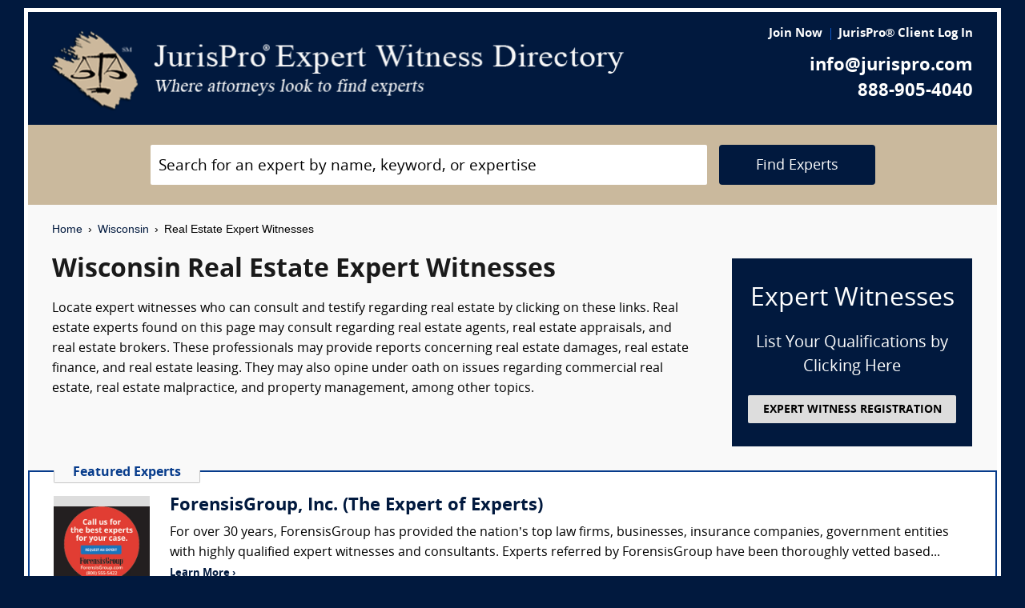

--- FILE ---
content_type: text/html; charset=UTF-8
request_url: https://www.jurispro.com/category/real-estate-c-20/WI
body_size: 7348
content:
<!DOCTYPE html>
<html xml:lang="en" lang="en" dir="ltr">    <head prefix="og: http://ogp.me/ns# fb: http://ogp.me/ns/fb# website: http://ogp.me/ns/website#">        			<meta name="viewport" content="width=device-width, initial-scale=1.0" />
		<meta charset="utf-8" />
	
	
	    
		<title>						Wisconsin Real Estate Expert Witnesses :: JurisPro :: Wisconsin Real Estate Experts & Consultants		</title>
		    	        	            <meta name="description" content="Locate expert witnesses who can consult and testify regarding real estate by clicking on these links. Real estate experts found on this page may consult regarding real estate agents, real estate appraisals, and real estate brokers. These professionals may provide reports concerning real estate damages, real estate finance, and real estate leasing. They may also opine under oath on issues regarding commercial real estate, real estate malpractice, and property management, among other topics. ">
	        	            <meta name="robots" content="index,follow">
	        	            <meta name="keywords" content="experts, expert witness, expert witness directory, forensic, legal consultants, law, research, security, attorneys, lawyers">
	            
	    		<meta name="copyright" content="Copyright (c) JurisPro.com" />
		<meta name="verify-v1" content="81f8AxB69TpvkQZqAklHQF53oE78M7hLvNHZxoWdH5A=" />
		<meta name="referrer" content="origin" />
 		<meta name="referrer" content="unsafe-url" />
	 

                
      

            <link rel="canonical" href="https://www.jurispro.com/category/real-estate-c-20/WI" />
    
        
		<!-- Global site tag (gtag.js) - Google Analytics -->
            <script async src="https://www.googletagmanager.com/gtag/js?id=G-2NQJ1Y252P"></script>
            <script>
                window.dataLayer = window.dataLayer || [];
                function gtag(){dataLayer.push(arguments);}
                gtag('js', new Date());
                                gtag('config', 'G-2NQJ1Y252P');
                                gtag('config', 'UA-1213213-1');
                            </script>
					<!-- Start Alexa Certify Javascript -->
				<script type="text/javascript">
				_atrk_opts = { atrk_acct:"rf+Sk1a4SBe0L7", domain:"jurispro.com", dynamic: true };
				(function() { var as = document.createElement('script'); as.type = 'text/javascript'; as.async = true; as.src = "https://d31qbv1cthcecs.cloudfront.net/atrk.js"; var s = document.getElementsByTagName('script')[0];s.parentNode.insertBefore(as, s); })();
				</script>
				<noscript><img src="https://d5nxst8fruw4z.cloudfront.net/atrk.gif?account=rf+Sk1a4SBe0L7" style="display:none" height="1" width="1" alt="" /></noscript>
			<!-- End Alexa Certify Javascript -->
		
                    <!-- Start Rich Text Javascript -->
            
                <script type="application/ld+json">
                {
                    "@context": "https://schema.org",
                    "@type": "FAQPage",
                    "mainEntity": [
                                                {
                            "@type": "Question",
                            "name": "What is a real estate expert witness?",
                            "acceptedAnswer": {
                                "@type": "Answer",
                                "text": "A real estate expert witness is a person qualified to give testimony on various real estate issues, such as value of a property, the market conditions of a particular area, or the terms of a real estate contract, among other issues."
                            }
                        },                                                {
                            "@type": "Question",
                            "name": "What is the role of a real estate expert witness?",
                            "acceptedAnswer": {
                                "@type": "Answer",
                                "text": "A real estate expert witness can provide testimony on issues related to real estate transactions, property disputes, and valuation."
                            }
                        },                                                {
                            "@type": "Question",
                            "name": "How much can a person make as a real estate expert witness?",
                            "acceptedAnswer": {
                                "@type": "Answer",
                                "text": "Real estate expert witnesses may earn between $175 and $400 per hour, or more in some circumstances. The exact fee is agreed upon between the expert and the retaining lawyer."
                            }
                        },                                                {
                            "@type": "Question",
                            "name": "What are the qualifications of a real estate expert witness?",
                            "acceptedAnswer": {
                                "@type": "Answer",
                                "text": "A real estate expert witness should have expertise in real estate law, property management, and real estate valuation."
                            }
                        },                                                {
                            "@type": "Question",
                            "name": "What type of evidence is gathered in a legal proceeding by a real estate expert witness?",
                            "acceptedAnswer": {
                                "@type": "Answer",
                                "text": "A real estate expert witness may gather evidence such as property appraisals, market analysis, and industry standards to provide testimony in a legal proceeding related to real estate."
                            }
                        },                                                {
                            "@type": "Question",
                            "name": "What type of lawsuit might require the testimony of a real estate expert witness?",
                            "acceptedAnswer": {
                                "@type": "Answer",
                                "text": "A lawsuit involving real estate disputes, such as property value, zoning, or construction defects, may require the testimony of a real estate expert witness to provide professional opinions and analysis."
                            }
                        },                                                {
                            "@type": "Question",
                            "name": "",
                            "acceptedAnswer": {
                                "@type": "Answer",
                                "text": ""
                            }
                        }                                            ]
                }
                </script>

            <!-- End Rich Text Javascript -->
        
	 

	
			<link rel="shortcut icon" href="https://justatic.com/v/20190315144854/external/jurispro/images/icons/favicon.ico" type="image/x-icon" />	
			                        
            <link rel="stylesheet" type="text/css" media="all" href="https://justatic.com/v/20190315144854/external/jurispro/css/core.css" />
                            
		<meta name="copyright" content="Copyright (c) JurisPro.com" />
 
    </head>
    	<body class="expert-profile sticky-footer">
		<div id="body-border" class="font-opensans">
                                
            		<header id="header" data-directive="j-topnav">
		<div id="sticky-nav">
			<div class="burger-wrapper">
				<div id="header-nav" class="homepage-logo">
					<div class="inner-wrapper">
						<div class="logo-wrapper-homepage">
							<a href="/" title="JurisPro Expert Witness Directory" class="logo-homepage">
								<img alt="JurisPro Expert Witness Directory" src="https://justatic.com/v/20190315144854/external/jurispro/images/jurispro-logo.png">
							</a>                    
						</div>
						<div class="block-search">
							<div id="temporal-name" class="gameover" >
								<div class="buttons-wrapper">
									<div class="topnav-button search-icon" id="search-icon-button"></div>
									<a href="/login" title="JurisPro&reg; Client Login" aria-label="JurisPro&reg; Client Login"><div class="topnav-button sign-in-icon" id="sign-in-icon-button"></div></a>
									<div id="accounts-buttons-wrapper">
									</div>
								</div>
							</div>
						</div>
					</div>
					<div class="right-wrapper">
						<div class="topnav-login-buttons">
															<span class="topnav-join-button"><a href="/register/1">Join Now</a></span>
								<span class="topnav-login-button"><a href="/login">JurisPro&reg; Client Log In</a></span>
													</div>
						<div class="topnav-contact-info">
							<span class="topnav-email homepage-contact"><a href="/contact-us" class="topnav-contact-link">info@jurispro.com</a></span>
							<span class="topnav-phone-number homepage-contact"><a target="_blank" class="topnav-contact-link" href="tel:8889054040">888-905-4040</a></span>
						</div>
					</div>
				</div>
			</div>
		</div>
	</header>
	<div class="searchbox">
		<div id="search-form-wrapper-homepage">
			<form action="/search" method="get" class="search-form jform homepage-search" id="search-form">
				<div class="topnav-input-text">
					<div class="input-wrapper-homepage first-input-wrapper">
						<input type="text" name="search" value="" title="Search" placeholder="Search for an expert by name, keyword, or expertise" class="practice-area-box-input topnav-search-input" autocomplete="off"/>
					</div>
					<input type="hidden" name="_token" value="rip1xYd8QAZpMmKzrhg64Su6xiNJvdvCpp0TJHhC">
					<button type="submit" class="search-button one-off"> <span class="topnav-search-button homepage font-opensans">Find Experts</span></button> 
				</div>
				<div class=""></div>
			</form>
		</div>
	</div>
	
            	<div class="main-content font-opensans" id="main-content">
									    <nav class="breadcrumbs small-font font-helvetica"> 
         
                            <a href="/">Home</a>
                <span class="breadcrumb-separator"></span>
                     
                            <a href="/category/WI">Wisconsin</a>
                <span class="breadcrumb-separator"></span>
                     
                            Real Estate Expert Witnesses
                        </nav>
							<div class="blocks block">
			<div class="content-expert-list">
		<div class="block-intro-text">
			<div>
								<div class="block-title"><h1 class="heading-1 has-no-margin"> Wisconsin  Real Estate Expert Witnesses</h1></div></div><div>        			<p class="to-normal-font">Locate expert witnesses who can consult and testify regarding real estate by clicking on these links.  Real estate experts found on this page may consult regarding real estate agents, real estate appraisals, and real estate brokers.  These professionals may provide reports concerning real estate damages, real estate finance, and real estate leasing.  They may also opine under oath on issues regarding commercial real estate, real estate malpractice, and property management, among other topics.  </p>
		</div>
<div class="clear-both"></div></div>
		<a href="/register/1" class="link-no-styles">
			<div class="block-register listing">
				<div class="block-register-box bg-midnight register font-white has-no-top-margin text-center">
					<p class="heading-1 font-white text-center font-w-normal has-no-margin">Expert Witnesses</p>
					<p class="to-xlarge-font text-center font-white">List Your Qualifications by Clicking Here</p>
					<button class="color-black button-register to-small-font font-w-bold">EXPERT WITNESS REGISTRATION</button>
				</div>

			</div>
		</a>
		<div style="clear:both"></div>

		    <div class="block-topspots-list has-negative-sides-30">
        <div class="expert-status--premium">Featured Experts</div>
                                                                                                                    <div class="block-topspot">
                    <div class="block-topspot-inner">
                        <a href="/expert/forensisgroup-inc-962" title="ForensisGroup, Inc. (The Expert of Experts)">
                            <span class="segment-user-picture-topspot">
                                <img class="listing-user-picture-large" title="ForensisGroup, Inc. (The Expert of Experts)" alt="ForensisGroup, Inc. (The Expert of Experts)" height="120px" width="120px" src="/files/photos/user_962.jpg?m=1669729930" itemprop="image">
                            </span>
                        </a>
                                                    <div class="heading-4 has-no-margin"><a href="/expert/forensisgroup-inc-962" title="ForensisGroup, Inc. (The Expert of Experts)" class="block-title-listing-name">ForensisGroup, Inc. (The Expert of Experts)</a></div>
                                                <div class="segment-expertise">
                                                            For over 30 years, ForensisGroup has provided the nation’s top law firms, businesses, insurance companies, government entities with highly qualified expert witnesses and consultants. Experts referred by ForensisGroup have been thoroughly vetted based...
                                                        <span class="segment-learn-more"><a href="/expert/forensisgroup-inc-962">Learn More &rsaquo;</a></span>
                        </div>
                                            </div>
                    <div class="clear-both"></div>
                </div>
                                                                                <hr class="hr has-no-margin">
                                <div class="block-topspot">
                    <div class="block-topspot-inner">
                        <a href="/expert/allan-snyder-ma-business-1420" title="Allan D. Snyder, MA (Business) (AFC Forensic Consulting - PROPERTY MANAGEMENT)">
                            <span class="segment-user-picture-topspot">
                                <img class="listing-user-picture-large" title="Allan D. Snyder, MA (Business) (AFC Forensic Consulting - PROPERTY MANAGEMENT)" alt="Allan D. Snyder, MA (Business) (AFC Forensic Consulting - PROPERTY MANAGEMENT)" height="120px" width="120px" src="/files/photos/120/852941185-120.jpg?m=1475548386" itemprop="image">
                            </span>
                        </a>
                                                    <div class="heading-4 has-no-margin"><a href="/expert/allan-snyder-ma-business-1420" title="Allan D. Snyder, MA (Business) (AFC Forensic Consulting - PROPERTY MANAGEMENT)" class="block-title-listing-name">Allan D. Snyder, MA (Business) (AFC Forensic Consulting - PROPERTY MANAGEMENT)</a></div>
                                                <div class="segment-expertise">
                                                            PROPERTY MANAGEMENT EXPERT
• Premises Liability
• Slip, Trip & Fall
• Standard of Care
• Wrongful Death
• Fire Safety
• Landlord/Tenant
• Habitability, Health and Safety Codes
• HUD Housing (Section 8)
• American with Disabilities Act
• Senior...
                                                        <span class="segment-learn-more"><a href="/expert/allan-snyder-ma-business-1420">Learn More &rsaquo;</a></span>
                        </div>
                                            </div>
                    <div class="clear-both"></div>
                </div>
                                                                                <hr class="hr has-no-margin">
                                <div class="block-topspot">
                    <div class="block-topspot-inner">
                        <a href="/expert/jason-engel-cpa-cfe-cira-maff-cva-abv-6204" title="Jason A. Engel, CPA, CFE, CIRA, MAFF, CVA, ABV (Engel & Engel, LLP)">
                            <span class="segment-user-picture-topspot">
                                <img class="listing-user-picture-large" title="Jason A. Engel, CPA, CFE, CIRA, MAFF, CVA, ABV (Engel & Engel, LLP)" alt="Jason A. Engel, CPA, CFE, CIRA, MAFF, CVA, ABV (Engel & Engel, LLP)" height="120px" width="120px" src="/files/photos/user_6204.jpg?m=1633979214" itemprop="image">
                            </span>
                        </a>
                                                    <div class="heading-4 has-no-margin"><a href="/expert/jason-engel-cpa-cfe-cira-maff-cva-abv-6204" title="Jason A. Engel, CPA, CFE, CIRA, MAFF, CVA, ABV (Engel & Engel, LLP)" class="block-title-listing-name">Jason A. Engel, CPA, CFE, CIRA, MAFF, CVA, ABV (Engel & Engel, LLP)</a></div>
                                                <div class="segment-expertise">
                                                            Engel & Engel, LLP is a Los Angeles CPA firm engaged in the practice of forensic accounting for over 25 years. Mr. Engel has served as an expert witness in over 500 forensic accounting cases including expert testimony in connection with a jury award of...
                                                        <span class="segment-learn-more"><a href="/expert/jason-engel-cpa-cfe-cira-maff-cva-abv-6204">Learn More &rsaquo;</a></span>
                        </div>
                                            </div>
                    <div class="clear-both"></div>
                </div>
                                                                                <hr class="hr has-no-margin">
                                <div class="block-topspot">
                    <div class="block-topspot-inner">
                        <a href="/expert/michael-ryan-3490" title="Michael K. Ryan (CastleLyons Corporation)">
                            <span class="segment-user-picture-topspot">
                                <img class="listing-user-picture-large" title="Michael K. Ryan (CastleLyons Corporation)" alt="Michael K. Ryan (CastleLyons Corporation)" height="120px" width="120px" src="/files/photos/user_3490.jpg?m=1683312454" itemprop="image">
                            </span>
                        </a>
                                                    <div class="heading-4 has-no-margin"><a href="/expert/michael-ryan-3490" title="Michael K. Ryan (CastleLyons Corporation)" class="block-title-listing-name">Michael K. Ryan (CastleLyons Corporation)</a></div>
                                                <div class="segment-expertise">
                                                            Real Estate Experts are only as good as their "real world" experience.  I have 45+ years of it.  My "real world" experience has proven to be a key factor in the analysis of case issues and in my credibility during courtroom testimony.  Managed Divisions...
                                                        <span class="segment-learn-more"><a href="/expert/michael-ryan-3490">Learn More &rsaquo;</a></span>
                        </div>
                                            </div>
                    <div class="clear-both"></div>
                </div>
                                                                                <hr class="hr has-no-margin">
                                <div class="block-topspot">
                    <div class="block-topspot-inner">
                        <a href="/expert/jay-hibert-4956" title="Jay Hibert (JBH Real Estate Experts)">
                            <span class="segment-user-picture-topspot">
                                <img class="listing-user-picture-large" title="Jay Hibert (JBH Real Estate Experts)" alt="Jay Hibert (JBH Real Estate Experts)" height="120px" width="120px" src="/files/photos/user_4956.jpg?m=1505163012" itemprop="image">
                            </span>
                        </a>
                                                    <div class="heading-4 has-no-margin"><a href="/expert/jay-hibert-4956" title="Jay Hibert (JBH Real Estate Experts)" class="block-title-listing-name">Jay Hibert (JBH Real Estate Experts)</a></div>
                                                <div class="segment-expertise">
                                                            Active Lender with over 39 years experience in Banking, Finance, and Real Estate Lending.  Experienced in Trial and Deposition Testimony. 
Jay Hibert was in the commercial banking industry for 25 years before leaving to form his own company, a real estate...
                                                        <span class="segment-learn-more"><a href="/expert/jay-hibert-4956">Learn More &rsaquo;</a></span>
                        </div>
                                            </div>
                    <div class="clear-both"></div>
                </div>
                                </div>
<br><br><p class="to-xlarge-font font-w-bold">Please click on one of the links to find consultants in that area of expertise.</p>
			<div class="blocks block-categories-list">
				<ul class="list-columns list-no-styles list-columns-three"><li><a href = "/category/aerial-photography-s-62/WI">Aerial Photography</a></li><li><a href = "/category/americans-with-disabilities-act-ada--s-104/WI">Americans with Disabilities Act (ADA)</a></li><li><a href = "/category/architecture-s-250/WI">Architecture</a></li><li><a href = "/category/bankruptcy-s-51/WI">Bankruptcy</a></li><li><a href = "/category/commercial-real-estate-s-522/WI">Commercial Real Estate</a></li><li><a href = "/category/construction-lending-s-715/WI">Construction Lending</a></li><li><a href = "/category/consumer-credit-s-733/WI">Consumer Credit</a></li><li><a href = "/category/credit-damage-s-276/WI">Credit Damage</a></li><li><a href = "/category/eminent-domain-s-361/WI">Eminent Domain</a></li><li><a href = "/category/escrow-title-insurance-s-566/WI">Escrow/Title Insurance</a></li><li><a href = "/category/franchising-s-181/WI">Franchising</a></li><li><a href = "/category/hazardous-materials-s-209/WI">Hazardous Materials</a></li><li><a href = "/category/home-inspections-s-525/WI">Home Inspections</a></li><li><a href = "/category/home-owners-association-s-756/WI">Homeowners Association</a></li><li><a href = "/category/industrial-hygiene-and-mold-s-266/WI">Industrial Hygiene & Mold</a></li><li><a href = "/category/insects-and-pests-s-74/WI">Insects & Pests</a></li><li><a href = "/category/land-use-and-zoning-s-529/WI">Land Use & Zoning</a></li><li><a href = "/category/landlord-tenant-s-526/WI">Landlord/Tenant</a></li><li><a href = "/category/landscape-design-s-268/WI">Landscape Design</a></li><li><a href = "/category/lost-profits-s-562/WI">Lost Profits</a></li><li><a href = "/category/manufactured-homes-s-504/WI">Manufactured Homes</a></li><li><a href = "/category/mapping-and-surveying-s-3/WI">Mapping & Surveying</a></li><li><a href = "/category/mortgages-s-134/WI">Mortgages</a></li><li><a href = "/category/osha-s-39/WI">OSHA</a></li><li><a href = "/category/pollution-s-220/WI">Pollution</a></li><li><a href = "/category/premises-liability-s-40/WI">Premises Liability</a></li><li><a href = "/category/property-management-s-528/WI">Property Management</a></li><li><a href = "/category/pulp-and-paper-industry-s-569/WI">Pulp & Paper Industry</a></li><li><a href = "/category/railroad-s-27/WI">Railroad</a></li><li><a href = "/category/real-estate-agent-s-608/WI">Real Estate Agent</a></li><li><a href = "/category/real-estate-broker-s-521/WI">Real Estate Broker</a></li><li><a href = "/category/real-estate-damages-s-523/WI">Real Estate Damages</a></li><li><a href = "/category/real-estate-finance-s-135/WI">Real Estate Finance</a></li><li><a href = "/category/real-estate-leasing-s-524/WI">Real Estate Leasing</a></li><li><a href = "/category/real-estate-malpractice-s-527/WI">Real Estate Malpractice</a></li><li><a href = "/category/real-estate-valuation-s-82/WI">Real Estate Valuation</a></li><li><a href = "/category/residential-real-estate-s-520/WI">Residential Real Estate</a></li><li><a href = "/category/restaurants-s-191/WI">Restaurants</a></li><li><a href = "/category/retail-real-estate-s-624/WI">Retail Real Estate</a></li><li><a href = "/category/shopping-center-mall-real-estate-s-682/WI">Shopping Center/Mall Real Estate</a></li><li><a href = "/category/slip-trip-and-fall-s-19/WI">Slip, Trip & Fall</a></li><li><a href = "/category/termites-s-372/WI">Termites</a></li><li><a href = "/category/tree-arborist-s-32/WI">Tree/Arborist</a></li><li><a href = "/category/trusts-and-estates-s-52/WI">Trusts & Estates</a></li><li><a href = "/category/wood-products-and-lumber-s-434/WI">Wood Products & Lumber</a></li></ul>
			</div><div>
                            <div class="block-topspots-list has-negative-sides-30">
                    <div class="expert-status--premium">Real Estate FAQs</div>
                                    <div class="block-expert">
                    <div class="block-title">
                        <h4 class="heading-4 has-no-margin">
                            What is a real estate expert witness?
                        </h4>
                    </div>
                    <p class="to-normal-font">
                        A real estate expert witness is a person qualified to give testimony on various real estate issues, such as value of a property, the market conditions of a particular area, or the terms of a real estate contract, among other issues.
                    </p>
                    </div>
                                    <div class="block-expert">
                    <div class="block-title">
                        <h4 class="heading-4 has-no-margin">
                            What is the role of a real estate expert witness?
                        </h4>
                    </div>
                    <p class="to-normal-font">
                        A real estate expert witness can provide testimony on issues related to real estate transactions, property disputes, and valuation.
                    </p>
                    </div>
                                    <div class="block-expert">
                    <div class="block-title">
                        <h4 class="heading-4 has-no-margin">
                            How much can a person make as a real estate expert witness?
                        </h4>
                    </div>
                    <p class="to-normal-font">
                        Real estate expert witnesses may earn between $175 and $400 per hour, or more in some circumstances. The exact fee is agreed upon between the expert and the retaining lawyer.
                    </p>
                    </div>
                                    <div class="block-expert">
                    <div class="block-title">
                        <h4 class="heading-4 has-no-margin">
                            What are the qualifications of a real estate expert witness?
                        </h4>
                    </div>
                    <p class="to-normal-font">
                        A real estate expert witness should have expertise in real estate law, property management, and real estate valuation.
                    </p>
                    </div>
                                    <div class="block-expert">
                    <div class="block-title">
                        <h4 class="heading-4 has-no-margin">
                            What type of evidence is gathered in a legal proceeding by a real estate expert witness?
                        </h4>
                    </div>
                    <p class="to-normal-font">
                        A real estate expert witness may gather evidence such as property appraisals, market analysis, and industry standards to provide testimony in a legal proceeding related to real estate.
                    </p>
                    </div>
                                    <div class="block-expert">
                    <div class="block-title">
                        <h4 class="heading-4 has-no-margin">
                            What type of lawsuit might require the testimony of a real estate expert witness?
                        </h4>
                    </div>
                    <p class="to-normal-font">
                        A lawsuit involving real estate disputes, such as property value, zoning, or construction defects, may require the testimony of a real estate expert witness to provide professional opinions and analysis.
                    </p>
                    </div>
                                    <div class="block-expert">
                    <div class="block-title">
                        <h4 class="heading-4 has-no-margin">
                            
                        </h4>
                    </div>
                    <p class="to-normal-font">
                        
                    </p>
                    </div>
                                </div>
                        <div class="blocks block has-negative-sides-30 block-states">
            <div class="block-title"><span class="heading-3">Real Estate Expert Witnesses by State</span></div>
            <div class="block-wrapper block-listing-links">
                                                            <a href = "/category/real-estate-c-20" class="state-link">All States</a>,&nbsp;
                                                                                                                            <a href = "/category/real-estate-c-20/AK" class="state-link">Alaska</a>,                                                                                                                                    <a href = "/category/real-estate-c-20/AL" class="state-link">Alabama</a>,                                                                                                                                    <a href = "/category/real-estate-c-20/AR" class="state-link">Arkansas</a>,                                                                                                                                    <a href = "/category/real-estate-c-20/AZ" class="state-link">Arizona</a>,                                                                                                                                    <a href = "/category/real-estate-c-20/CA" class="state-link">California</a>,                                                                                                                                    <a href = "/category/real-estate-c-20/CO" class="state-link">Colorado</a>,                                                                                                                                    <a href = "/category/real-estate-c-20/CT" class="state-link">Connecticut</a>,                                                                                                                                    <a href = "/category/real-estate-c-20/DC" class="state-link">District of Columbia</a>,                                                                                                                                    <a href = "/category/real-estate-c-20/DE" class="state-link">Delaware</a>,                                                                                                                                    <a href = "/category/real-estate-c-20/FL" class="state-link">Florida</a>,                                                                                                                                    <a href = "/category/real-estate-c-20/GA" class="state-link">Georgia</a>,                                                                                                                                    <a href = "/category/real-estate-c-20/HI" class="state-link">Hawaii</a>,                                                                                                                                    <a href = "/category/real-estate-c-20/IA" class="state-link">Iowa</a>,                                                                                                                                    <a href = "/category/real-estate-c-20/ID" class="state-link">Idaho</a>,                                                                                                                                    <a href = "/category/real-estate-c-20/IL" class="state-link">Illinois</a>,                                                                                                                                    <a href = "/category/real-estate-c-20/IN" class="state-link">Indiana</a>,                                                                                                                                    <a href = "/category/real-estate-c-20/KS" class="state-link">Kansas</a>,                                                                                                                                    <a href = "/category/real-estate-c-20/KY" class="state-link">Kentucky</a>,                                                                                                                                    <a href = "/category/real-estate-c-20/LA" class="state-link">Louisiana</a>,                                                                                                                                    <a href = "/category/real-estate-c-20/MA" class="state-link">Massachusetts</a>,                                                                                                                                    <a href = "/category/real-estate-c-20/MD" class="state-link">Maryland</a>,                                                                                                                                    <a href = "/category/real-estate-c-20/ME" class="state-link">Maine</a>,                                                                                                                                    <a href = "/category/real-estate-c-20/MI" class="state-link">Michigan</a>,                                                                                                                                    <a href = "/category/real-estate-c-20/MN" class="state-link">Minnesota</a>,                                                                                                                                    <a href = "/category/real-estate-c-20/MO" class="state-link">Missouri</a>,                                                                                                                                    <a href = "/category/real-estate-c-20/MS" class="state-link">Mississippi</a>,                                                                                                                                    <a href = "/category/real-estate-c-20/MT" class="state-link">Montana</a>,                                                                                                                                    <a href = "/category/real-estate-c-20/NC" class="state-link">North Carolina</a>,                                                                                                                                    <a href = "/category/real-estate-c-20/ND" class="state-link">North Dakota</a>,                                                                                                                                    <a href = "/category/real-estate-c-20/NE" class="state-link">Nebraska</a>,                                                                                                                                    <a href = "/category/real-estate-c-20/NH" class="state-link">New Hampshire</a>,                                                                                                                                    <a href = "/category/real-estate-c-20/NJ" class="state-link">New Jersey</a>,                                                                                                                                    <a href = "/category/real-estate-c-20/NM" class="state-link">New Mexico</a>,                                                                                                                                    <a href = "/category/real-estate-c-20/NV" class="state-link">Nevada</a>,                                                                                                                                    <a href = "/category/real-estate-c-20/NY" class="state-link">New York</a>,                                                                                                                                    <a href = "/category/real-estate-c-20/OH" class="state-link">Ohio</a>,                                                                                                                                    <a href = "/category/real-estate-c-20/OK" class="state-link">Oklahoma</a>,                                                                                                                                    <a href = "/category/real-estate-c-20/OR" class="state-link">Oregon</a>,                                                                                                                                    <a href = "/category/real-estate-c-20/PA" class="state-link">Pennsylvania</a>,                                                                                                                                    <a href = "/category/real-estate-c-20/RI" class="state-link">Rhode Island</a>,                                                                                                                                    <a href = "/category/real-estate-c-20/SC" class="state-link">South Carolina</a>,                                                                                                                                    <a href = "/category/real-estate-c-20/SD" class="state-link">South Dakota</a>,                                                                                                                                    <a href = "/category/real-estate-c-20/TN" class="state-link">Tennessee</a>,                                                                                                                                    <a href = "/category/real-estate-c-20/TX" class="state-link">Texas</a>,                                                                                                                                    <a href = "/category/real-estate-c-20/UT" class="state-link">Utah</a>,                                                                                                                                    <a href = "/category/real-estate-c-20/VA" class="state-link">Virginia</a>,                                                                                                                                    <a href = "/category/real-estate-c-20/VT" class="state-link">Vermont</a>,                                                                                                                                    <a href = "/category/real-estate-c-20/WA" class="state-link">Washington</a>,                                                                                                                                    <strong> Wisconsin</strong>,&nbsp;                                                                                                                                    <a href = "/category/real-estate-c-20/WV" class="state-link">West Virginia</a>,                                                                                                                                    <a href = "/category/real-estate-c-20/WY" class="state-link">Wyoming</a>                                                                                                                                                                                                                                                                                                                                                                                                                                                                                                                                                                                                                                                                                                                                                                                                                                                                                                                                                                                                                                                                                                                                                                                                                                                                                                                                                                                                                                                                                                                                                                                                                                                                                                                                                                                                                                                                                                                                                                                                                                                                                                                                                                                                                                                                                                                                                                                                                                                                                                                                                                                                                                                                                                                                                                                                                                                                                                                                                                                                                                                                                                                                                                                                                                                                                                                                                                                                                                                                                                                                                                                                                                                                                                                                                                                                                                                                                                                                                                                                                                                                                                                                                                                                                                                                                                                                                </div>
        </div>
    </div>		</div>
	</div>

            	    
    <div id="footer" class="short">
        <div class="fcontainer clearfix">
            <nav id="footernav">
                <div class="footer-list-wrapper">
                    <ul class="footer-menu menu-footernav">
                        <li class="menu-item menu-item--justia first-list">
                            <a href="/"><span class="footer-links">Home</span></a>
                        </li>
                        <li class="menu-item menu-item--policy">
                            <a href="/faqs"><span class="footer-links">Expert Witness FAQs</span></a>
                        </li>
                        <li class="menu-item menu-item--policy">
                            <a href="/register/1"><span class="footer-links">Expert Witness Registration</span></a>
                        </li>
                        <li class="menu-item menu-item--policy">
                            <a href="/expert-witness-registration"><span class="footer-links">Why Register</span></a>
                        </li>
                        <li class="menu-item menu-item--policy">
                            <a href="/login"><span class="footer-links">JurisPro&reg; Client Log In</span></a>
                        </li>
                    </ul>
                    <ul class="footer-menu menu-footernav">
                        <li class="menu-item menu-item--policy second-list">
                            <a href="/about-jurispro"><span class="footer-links">About JurisPro&reg;</span></a>
                        </li>
                        <li class="menu-item menu-item--policy">
                            <a href="/legal-disclaimer"><span class="footer-links">Disclaimer</span></a>
                        </li>
                        <li class="menu-item menu-item--policy">
                            <a href="/terms-and-condition-of-use"><span class="footer-links">Terms of Use</span></a>
                        </li>
                        <li class="menu-item menu-item--policy">
                            <a href="/testimonials"><span class="footer-links">Testimonials</span></a>
                        </li>
                        <li class="menu-item menu-item--policy">
                            <a href="/expert-witness"><span class="footer-links">Expert Witness</span></a>
                        </li>
                        <li class="menu-item menu-item--policy">
                            <a href="/ExpertWitnessWhitePaper"><span class="footer-links">Expert Witness White Paper</span></a>
                        </li>
                    </ul>
                </div>
                <ul class="footer-menu menu-footernav">
                    <li class="menu-item menu-item--policy second-list">
                        <span class="footer-links"><a class="link-no-styles">JurisPro&reg; Inc., 703 Pier Ave., Ste. B213, Hermosa Beach, CA 90254</a></span>
                        <span class="footer-links">
                            <a href="/contact-us" class="inline-block footer-links mail">info@JurisPro.com</a>|<a target="_blank" class="link-no-styles inline-block footer-links phone" href="tel:8889054040">888-905-4040</a>
                        </span>
                    </li>
                </ul>
            </nav>
            <div class="copyright" title="Copyright © JurisPro">
                <span class="copyright-label">Copyright &reg;</span>
                <span class="copyright-year">2026</span>
                <span><a href="/">JurisPro&reg; Inc.</a></span>
            </div>
            <div class="credits">
                <a href="https://www.justia.com/marketing/" title="Justia"><span>Powered by <span class="justia-logo">Justia</span></span></a>
            </div>
        </div>
    </div>

        
            
                                                    
            <script src="https://justatic.com/v/20190315144854/external/jurispro/js/core.js"></script>
            
            
            	</div>
            </body>
</html>
